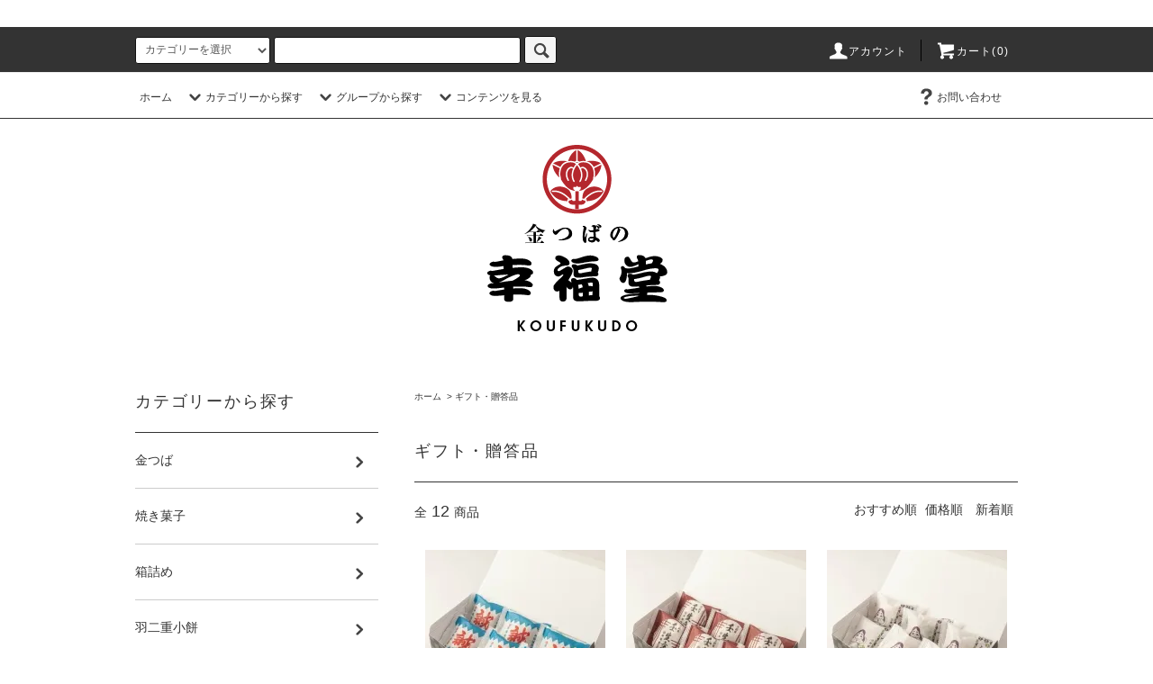

--- FILE ---
content_type: text/html; charset=EUC-JP
request_url: https://www.koufukudo.net/?mode=grp&gid=2399821&page=2
body_size: 11434
content:
<!DOCTYPE html PUBLIC "-//W3C//DTD XHTML 1.0 Transitional//EN" "http://www.w3.org/TR/xhtml1/DTD/xhtml1-transitional.dtd">
<html xmlns:og="http://ogp.me/ns#" xmlns:fb="http://www.facebook.com/2008/fbml" xmlns:mixi="http://mixi-platform.com/ns#" xmlns="http://www.w3.org/1999/xhtml" xml:lang="ja" lang="ja" dir="ltr">
<head>
<meta http-equiv="content-type" content="text/html; charset=euc-jp" />
<meta http-equiv="X-UA-Compatible" content="IE=edge,chrome=1" />
<title>ギフト・贈答品 - 京の和菓子　金つばの幸福堂</title>
<meta name="Keywords" content="ギフト・贈答品,金つば,幸福堂,きんつば.京都,壬生,和菓子,お取り寄せ,オンライン,通販" />
<meta name="Description" content="京都・壬生の老舗和菓子　金つばの幸福堂のオンラインショップ" />
<meta name="Author" content="京都・壬生　きんつばの幸福堂" />
<meta name="Copyright" content="京都・壬生　きんつばの幸福堂" />
<meta http-equiv="content-style-type" content="text/css" />
<meta http-equiv="content-script-type" content="text/javascript" />
<link rel="stylesheet" href="https://www.koufukudo.net/css/framework/colormekit.css" type="text/css" />
<link rel="stylesheet" href="https://www.koufukudo.net/css/framework/colormekit-responsive.css" type="text/css" />
<link rel="stylesheet" href="https://img10.shop-pro.jp/PA01049/078/css/8/index.css?cmsp_timestamp=20210528170113" type="text/css" />
<link rel="stylesheet" href="https://img10.shop-pro.jp/PA01049/078/css/8/product_list.css?cmsp_timestamp=20210528170113" type="text/css" />

<link rel="alternate" type="application/rss+xml" title="rss" href="https://www.koufukudo.net/?mode=rss" />
<link rel="alternate" media="handheld" type="text/html" href="https://www.koufukudo.net/?mode=grp&gid=2399821&page=2" />
<link rel="shortcut icon" href="https://img10.shop-pro.jp/PA01049/078/favicon.ico?cmsp_timestamp=20260119103159" />
<script type="text/javascript" src="//ajax.googleapis.com/ajax/libs/jquery/1.11.0/jquery.min.js" ></script>
<meta property="og:title" content="ギフト・贈答品 - 京の和菓子　金つばの幸福堂" />
<meta property="og:description" content="京都・壬生の老舗和菓子　金つばの幸福堂のオンラインショップ" />
<meta property="og:url" content="https://www.koufukudo.net?mode=grp&gid=2399821&page=2" />
<meta property="og:site_name" content="京の和菓子　金つばの幸福堂" />
<meta property="og:image" content=""/>
<meta name="format-detection" content="telephone=no">
<!-- Global site tag (gtag.js) - Google Analytics -->
<script async src="https://www.googletagmanager.com/gtag/js?id=UA-185366473-1"></script>
<script>
  window.dataLayer = window.dataLayer || [];
  function gtag(){dataLayer.push(arguments);}
  gtag('js', new Date());

  gtag('config', 'UA-185366473-1');
</script>

<script>
  var Colorme = {"page":"product_list","shop":{"account_id":"PA01049078","title":"\u4eac\u306e\u548c\u83d3\u5b50\u3000\u91d1\u3064\u3070\u306e\u5e78\u798f\u5802"},"basket":{"total_price":0,"items":[]},"customer":{"id":null}};

  (function() {
    function insertScriptTags() {
      var scriptTagDetails = [];
      var entry = document.getElementsByTagName('script')[0];

      scriptTagDetails.forEach(function(tagDetail) {
        var script = document.createElement('script');

        script.type = 'text/javascript';
        script.src = tagDetail.src;
        script.async = true;

        if( tagDetail.integrity ) {
          script.integrity = tagDetail.integrity;
          script.setAttribute('crossorigin', 'anonymous');
        }

        entry.parentNode.insertBefore(script, entry);
      })
    }

    window.addEventListener('load', insertScriptTags, false);
  })();
</script>
</head>
<body>
<meta name="colorme-acc-payload" content="?st=1&pt=10033&ut=2399821&at=PA01049078&v=20260121183334&re=&cn=07a40bbecda919dc24d8fc49abeb0b87" width="1" height="1" alt="" /><script>!function(){"use strict";Array.prototype.slice.call(document.getElementsByTagName("script")).filter((function(t){return t.src&&t.src.match(new RegExp("dist/acc-track.js$"))})).forEach((function(t){return document.body.removeChild(t)})),function t(c){var r=arguments.length>1&&void 0!==arguments[1]?arguments[1]:0;if(!(r>=c.length)){var e=document.createElement("script");e.onerror=function(){return t(c,r+1)},e.src="https://"+c[r]+"/dist/acc-track.js?rev=3",document.body.appendChild(e)}}(["acclog001.shop-pro.jp","acclog002.shop-pro.jp"])}();</script><script src="https://img.shop-pro.jp/tmpl_js/76/jquery.tile.js"></script>
<script src="https://img.shop-pro.jp/tmpl_js/76/jquery.skOuterClick.js"></script>
<script src="https://img.shop-pro.jp/tmpl_js/76/smoothscroll.js"></script>
<script src="https://img.shop-pro.jp/tmpl_js/76/utility.index.js"></script>

<div class="cart_in_modal__bg show_while_cart_in_connecting spinner" style="display: none;"></div>
<div id="wrapper">
  <div id="header">
    <div class="header_top">
      <div class="header_top_inner container">
        <form action="https://www.koufukudo.net/" method="GET" class="search_form visible-desktop">
          <input type="hidden" name="mode" value="srh" />
          <select name="cid" class="search_select">
            <option value="">カテゴリーを選択</option>
                          <option value="351804,0">金つば</option>
                          <option value="357745,0">焼き菓子</option>
                          <option value="355796,0">箱詰め</option>
                          <option value="352071,0">羽二重小餅</option>
                      </select>
          <input type="text" name="keyword" class="search_box" />
          <button class="btn_search btn btn-xs"><i class="icon-lg-b icon-search"></i></button>
        </form>
        <ul class="header_nav_headline inline visible-desktop">
          <li>
            <a href="https://www.koufukudo.net/?mode=myaccount"><i class="icon-lg-w icon-user"></i>アカウント</a>
          </li>
                    <li class="headline_viewcart">
                        <a href="https://www.koufukudo.net/cart/proxy/basket?shop_id=PA01049078&shop_domain=koufukudo.net"><i class="icon-lg-w icon-cart"></i>カート(0)</span></a>
                      </li>
        </ul>
        <div class="header_nav_phone hidden-desktop">
          <span class="nav_btn_phone"><i class="icon-lg-w icon-list"></i>メニュー</span>
          <div class="header_nav_lst_phone">
            <ul class="unstyled">
              <li>
                <a href="https://koufukudo.net/">ホーム</a>
              </li>
              <li>
                                <a href="https://www.koufukudo.net/cart/proxy/basket?shop_id=PA01049078&shop_domain=koufukudo.net">カートを見る</a>
                              </li>
              <li>
                <a href="https://www.koufukudo.net/?mode=myaccount">アカウント</a>
              </li>
                                                        <li>
                <a href="https://koufukudou.shop-pro.jp/customer/inquiries/new">お問い合わせ</a>
              </li>
            </ul>
          </div>
        </div>
      </div>
    </div>
    <div class="header_mid hidden-phone">
      <div class="header_mid_inner container">
        <div class="header_nav_global">
          <ul class="header_nav_global_left inline">
            <li><a href="https://koufukudo.net/">ホーム</a></li>
            <li class="header_nav_global_left_category">
              <a href="javascript:void(0)"><i class="icon-lg-b icon-chevron_down"></i>カテゴリーから探す</a>
              <div class="header_nav_global_box header_nav_global_box_catogory row">
                <p class="header_nav_global_box_heading col col-lg-3">CATEGORY SEARCH</p>
                <div class="header_nav_global_box_detail col col-lg-9 row">
                                                                                                                                <ul class="row header_nav_global_box_lists col col-lg-4 col-md-4 col-sm-6 col-xs-12 unstyled">
                                        <li>
                      <a href="https://www.koufukudo.net/?mode=cate&cbid=351804&csid=0">
                        金つば
                      </a>
                    </li>
                                                                                                  <li>
                      <a href="https://www.koufukudo.net/?mode=cate&cbid=357745&csid=0">
                        焼き菓子
                      </a>
                    </li>
                                                                                                  <li>
                      <a href="https://www.koufukudo.net/?mode=cate&cbid=355796&csid=0">
                        箱詰め
                      </a>
                    </li>
                                                                                                  <li>
                      <a href="https://www.koufukudo.net/?mode=cate&cbid=352071&csid=0">
                        羽二重小餅
                      </a>
                    </li>
                                                              </ul>
                                                      </div>
              </div>
            </li>
                                          <li class="header_nav_global_left_group">
                  <a href="javascript:void(0)"><i class="icon-lg-b icon-chevron_down"></i>グループから探す</a>
                  <div class="header_nav_global_box header_nav_global_box_group row">
                    <p class="header_nav_global_box_heading col col-lg-3">GROUP SEARCH</p>
                    <div class="header_nav_global_box_detail col col-lg-9 row">
                                                                                    <ul class="row header_nav_global_box_lists col col-lg-4 col-md-4 col-sm-6 col-xs-12 unstyled">
                            <li>
                <a href="https://www.koufukudo.net/?mode=grp&gid=2399821">
                  ギフト・贈答品
                </a>
              </li>
                                                                    <li>
                <a href="https://www.koufukudo.net/?mode=grp&gid=2406151">
                  期間限定商品（8月&#12316;2月）
                </a>
              </li>
                                                  </ul>
                    </div>
                  </div>
                </li>
                                                    <li class="header_nav_global_left_contents">
                <a href="javascript:void(0)"><i class="icon-lg-b icon-chevron_down"></i>コンテンツを見る</a>
                <div class="header_nav_global_box header_nav_global_box_contents row">
                  <p class="header_nav_global_box_heading col col-lg-3">CONTENTS</p>
                  <div class="header_nav_global_box_detail col col-lg-9 row">
                                          <ul class="col col-lg-12 row unstyled">                        <li>
                          <a href="https://www.koufukudo.net/?mode=f1">
                            店舗紹介・アクセス
                          </a>
                        </li>
                                                                                        <li>
                          <a href="https://www.koufukudo.net/?mode=f2">
                            幸福堂の金つばについて
                          </a>
                        </li>
                                                                                        <li>
                          <a href="https://www.koufukudo.net/?mode=f3">
                            金つばの美味しいお召し上がり方
                          </a>
                        </li>
                                                                                        <li>
                          <a href="https://www.koufukudo.net/?mode=f4">
                            壬生寺節分会名物　焼きたて金つば
                          </a>
                        </li>
                                                                                        <li>
                          <a href="https://www.koufukudo.net/?mode=f5">
                            店頭販売のみの商品
                          </a>
                        </li>
                                                                                        <li>
                          <a href="https://www.koufukudo.net/?mode=f6">
                            こだわりの素材・製法
                          </a>
                        </li>
                                                                                        <li>
                          <a href="https://www.koufukudo.net/?mode=f8">
                            新選組グッズのご紹介
                          </a>
                        </li>
                                                                                        <li>
                          <a href="https://www.koufukudo.net/?mode=f9">
                            サイトマップ
                          </a>
                        </li>
                                                                                        <li>
                          <a href="https://www.koufukudo.net/?mode=f10">
                            きんつば羊羹のご発送承ります
                          </a>
                        </li>
                      </ul>                                      </div>
                </div>
              </li>
                      </ul>
          <ul class="header_nav_global_right inline">
                                    <li class="visible-desktop"><a href="https://koufukudou.shop-pro.jp/customer/inquiries/new"><i class="icon-lg-b icon-help"></i>お問い合わせ</a></li>
            <li>



                                            							<!--
                <ul class="header_nav_global_social inline">
                  <li><a href=""><i class="icon-lg-b icon-c_twitter"></i></a></li>
                  <li><a href=""><i class="icon-lg-b icon-c_facebook"></i></a></li>
                  <li><a href=""><i class="icon-lg-b icon-c_google"></i></a></li>
                  <li><a href=""><i class="icon-lg-b icon-c_pinterest"></i></a></li>
                </ul>
-->
            


            </li>
          </ul>
        </div>
      </div>
    </div>

  </div>




    <div class="header_btm container clearfix">
              <h1 class="header_logo"><a href="https://koufukudo.net/"><img src="https://img10.shop-pro.jp/PA01049/078/PA01049078.png?cmsp_timestamp=20260119103159" alt="京の和菓子　金つばの幸福堂" /></a></h1>
      


                          
      


                          			<!--
          <ul class="header_nav_global_social inline visible-phone">
            <li><a href=""><i class="icon-lg-b icon-c_twitter"></i></a></li>
            <li><a href=""><i class="icon-lg-b icon-c_facebook"></i></a></li>
            <li><a href=""><i class="icon-lg-b icon-c_google"></i></a></li>
            <li><a href=""><i class="icon-lg-b icon-c_pinterest"></i></a></li>
          </ul>
-->
      


              <form action="https://www.koufukudo.net/" method="GET" class="search_form visible-phone">
          <input type="hidden" name="mode" value="srh" />
          <select name="cid" class="search_select">
            <option value="">カテゴリーを選択</option>
                          <option value="351804,0">金つば</option>
                          <option value="357745,0">焼き菓子</option>
                          <option value="355796,0">箱詰め</option>
                          <option value="352071,0">羽二重小餅</option>
                      </select>
          <input type="text" name="keyword" class="search_box" />
          <button class="btn_search btn btn-xs"><i class="icon-lg-b icon-search"></i></button>
        </form>
          </div>



  <div class="main row">
    <div id="contents" class="contents  col col-md-9 col-sm-12">
      <script src="https://img.shop-pro.jp/tmpl_js/76/utility.product_list.js"></script>

<div>
  
    

  
    

  
    

  
  <ul class="pankuzu_lists inline container">
    <li class="pankuzu_list"><a href="https://koufukudo.net/">ホーム</a></li>
                  <li class="pankuzu_list">&nbsp;&gt;&nbsp;<a href="https://www.koufukudo.net/?mode=grp&gid=2399821">ギフト・贈答品</a></li>
            </ul>
  

  
    

  
    

  <h2 class="heading productlist_heading">
          ギフト・贈答品
      </h2>

      
    <div class="clearfix">
      <p class="productlist_number hidden-phone">全<span>12</span>商品</p>
      <p class="productlist_sort">
        おすすめ順
                          <a href="?mode=grp&gid=2399821&sort=p">価格順</a>                  <a href="?mode=grp&gid=2399821&sort=n">新着順</a>      </p>
    </div>
    
    
    <div class="pagerlist_sp pagerlist_sp_top col-md-12 col-lg-12 col visible-phone">
      <ul class="unstyled">
        <li>
                      <a href="?mode=grp&gid=2399821&page=1" class="btn btn-03">&lt; Prev</a>
                  </li>
        <li>
                      <span class="btn btn-03 disabled">Next &gt;</span>
                  </li>
      </ul>
      <div class="pagerlist_pos">
        全<span>12</span>商品&nbsp;<span>10</span>-<span>12</span>表示
      </div>
    </div>
    
    
    <ul class="row unstyled productlist_lists">
              <li class="col col-sm-4 col-lg-4 productlist_list">
          <a href="?pid=7994739">
                          <img src="https://img10.shop-pro.jp/PA01049/078/product/7994739_th.jpg?cmsp_timestamp=20200608173703" alt="箱詰め　誠まんじゅう" class="show item_img" />
                      </a>
          <a href="?pid=7994739">
            <span class="item_name show">箱詰め　誠まんじゅう</span>
          </a>
                                                <span class="item_price show">1,111円(税込1,200円)</span>
                              </li>
              <li class="col col-sm-4 col-lg-4 productlist_list">
          <a href="?pid=7994807">
                          <img src="https://img10.shop-pro.jp/PA01049/078/product/7994807_th.jpg?cmsp_timestamp=20200608173741" alt="箱詰め　壬生京" class="show item_img" />
                      </a>
          <a href="?pid=7994807">
            <span class="item_name show">箱詰め　壬生京</span>
          </a>
                                                <span class="item_price show">1,111円(税込1,200円)</span>
                              </li>
              <li class="col col-sm-4 col-lg-4 productlist_list">
          <a href="?pid=151748762">
                          <img src="https://img10.shop-pro.jp/PA01049/078/product/151748762_th.jpg?cmsp_timestamp=20200615160321" alt="箱詰め　ふく饅" class="show item_img" />
                      </a>
          <a href="?pid=151748762">
            <span class="item_name show">箱詰め　ふく饅</span>
          </a>
                                                <span class="item_price show">1,111円(税込1,200円)</span>
                              </li>
          </ul>
    
    
    <div class="pagerlist col-md-12 col-lg-12 col hidden-phone">
      <ul class="unstyled text-center">
        <li><a href="?mode=grp&gid=2399821&page=1">&lt;</a></li>
                  <li>
                                      <a href="?mode=grp&gid=2399821&page=1">1</a>
                                  </li>
                  <li>
                                      <span>2</span>
                                  </li>
                <li><span>&gt;</span></li>
      </ul>
    </div>
    <div class="pagerlist_sp pagerlist_sp_btm col-md-12 col-lg-12 col visible-phone">
      <div class="pagerlist_pos">
        全<span>12</span>商品&nbsp;<span>10</span>-<span>12</span>表示
      </div>
      <ul class="unstyled">
        <li>
                      <a href="?mode=grp&gid=2399821&page=1" class="btn btn-03">&lt; Prev</a>
                  </li>
        <li>
                      <span class="btn btn-03 disabled">Next &gt;</span>
                  </li>
      </ul>
    </div>

    
  
  
    

  
    

  
    

</div>    </div>
    <div id="side" class="side col col-md-3 col-sm-12 hidden-phone">
      


                          <!--
          <ul class="side_banner side_banner_lists unstyled">
            <li class="side_banner_list"><a href=""><img src="https://img.shop-pro.jp/tmpl_img/76/side_banner_short.png" alt="上段バナーの説明文" /></a></li>
            <li class="side_banner_list"><a href=""><img src="https://img.shop-pro.jp/tmpl_img/76/side_banner_short.png" alt="中段バナーの説明文" /></a></li>
            <li class="side_banner_list"><a href=""><img src="https://img.shop-pro.jp/tmpl_img/76/side_banner_short.png" alt="下段バナーの説明文" /></a></li>
          </ul>
-->
      


      
                        <div class="side_category">
            <h3 class="heading side_category_heading">カテゴリーから探す</h3>
            <ul class="lists side_category_lists unstyled">
                              <li class="list side_category_list">
                  <a href="https://www.koufukudo.net/?mode=cate&cbid=351804&csid=0" class="list_link show">
                    <span class="list_icon_arrow icon-lg-b icon-chevron_right"></span>
                    <span class="list_link_name">金つば</span>
                  </a>
                                  </li>
                              <li class="list side_category_list">
                  <a href="https://www.koufukudo.net/?mode=cate&cbid=357745&csid=0" class="list_link show">
                    <span class="list_icon_arrow icon-lg-b icon-chevron_right"></span>
                    <span class="list_link_name">焼き菓子</span>
                  </a>
                                  </li>
                              <li class="list side_category_list">
                  <a href="https://www.koufukudo.net/?mode=cate&cbid=355796&csid=0" class="list_link show">
                    <span class="list_icon_arrow icon-lg-b icon-chevron_right"></span>
                    <span class="list_link_name">箱詰め</span>
                  </a>
                                  </li>
                              <li class="list side_category_list">
                  <a href="https://www.koufukudo.net/?mode=cate&cbid=352071&csid=0" class="list_link show">
                    <span class="list_icon_arrow icon-lg-b icon-chevron_right"></span>
                    <span class="list_link_name">羽二重小餅</span>
                  </a>
                                  </li>
                          </ul>
          </div>
                                                              
      
                        <div class="side_group">
            <h3 class="side_group_heading heading">グループから探す</h3>
            <ul class="side_group_lists lists unstyled">
                      <li class="side_group_list list">
                <a href="https://www.koufukudo.net/?mode=grp&gid=2399821" class="list_link show">
                  <span class="list_icon_arrow icon-lg-b icon-chevron_right"></span>
                  <span class="list_link_name">ギフト・贈答品</span>
                </a>
              </li>
                                    <li class="side_group_list list">
                <a href="https://www.koufukudo.net/?mode=grp&gid=2406151" class="list_link show">
                  <span class="list_icon_arrow icon-lg-b icon-chevron_right"></span>
                  <span class="list_link_name">期間限定商品（8月&#12316;2月）</span>
                </a>
              </li>
                    </ul>
          </div>
                    
      
                                    <div class="side_freepage">
              <h3 class="side_freepage_heading heading">コンテンツを見る</h3>
              <ul class="side_freepage_lists lists unstyled ">
                          <li class="side_freepage_list list">
                  <a href="https://www.koufukudo.net/?mode=f1" class="list_link show">
                    店舗紹介・アクセス
                  </a>
                </li>
                                            <li class="side_freepage_list list">
                  <a href="https://www.koufukudo.net/?mode=f2" class="list_link show">
                    幸福堂の金つばについて
                  </a>
                </li>
                                            <li class="side_freepage_list list">
                  <a href="https://www.koufukudo.net/?mode=f3" class="list_link show">
                    金つばの美味しいお召し上がり方
                  </a>
                </li>
                                            <li class="side_freepage_list list">
                  <a href="https://www.koufukudo.net/?mode=f4" class="list_link show">
                    壬生寺節分会名物　焼きたて金つば
                  </a>
                </li>
                                            <li class="side_freepage_list list">
                  <a href="https://www.koufukudo.net/?mode=f5" class="list_link show">
                    店頭販売のみの商品
                  </a>
                </li>
                                            <li class="side_freepage_list list">
                  <a href="https://www.koufukudo.net/?mode=f6" class="list_link show">
                    こだわりの素材・製法
                  </a>
                </li>
                                            <li class="side_freepage_list list">
                  <a href="https://www.koufukudo.net/?mode=f8" class="list_link show">
                    新選組グッズのご紹介
                  </a>
                </li>
                                            <li class="side_freepage_list list">
                  <a href="https://www.koufukudo.net/?mode=f9" class="list_link show">
                    サイトマップ
                  </a>
                </li>
                                            <li class="side_freepage_list list">
                  <a href="https://www.koufukudo.net/?mode=f10" class="list_link show">
                    きんつば羊羹のご発送承ります
                  </a>
                </li>
                        </ul>
            </div>
                              
      
			<!--
                  <div class="side_mobile_shop">
            <h3 class="side_mobile_shop_heading heading">モバイルショップ</h3>
            <div class="side_mobile_shop_img">
              <img src="https://img10.shop-pro.jp/PA01049/078/qrcode.jpg?cmsp_timestamp=20260119103159" />
            </div>
          </div>
        -->
      


                          			<!--
          <div class="side_banner_long">
            <a href=""><img src="https://img.shop-pro.jp/tmpl_img/76/side_banner_long.png" alt="ロングバナーの説明文" /></a>
          </div>
-->
      


          </div>
    <div id="side" class="side col col-lg-3 col-sm-12 visible-phone">
      
                        <div class="side_category">
            <h3 class="heading side_category_heading">カテゴリーから探す</h3>
            <ul class="lists side_category_lists unstyled">
                              <li class="list side_category_list">
                  <a href="https://www.koufukudo.net/?mode=cate&cbid=351804&csid=0" class="list_link show">
                    <span class="list_icon_arrow icon-lg-b icon-chevron_right"></span>
                    <span class="list_link_name">金つば</span>
                  </a>
                                  </li>
                              <li class="list side_category_list">
                  <a href="https://www.koufukudo.net/?mode=cate&cbid=357745&csid=0" class="list_link show">
                    <span class="list_icon_arrow icon-lg-b icon-chevron_right"></span>
                    <span class="list_link_name">焼き菓子</span>
                  </a>
                                  </li>
                              <li class="list side_category_list">
                  <a href="https://www.koufukudo.net/?mode=cate&cbid=355796&csid=0" class="list_link show">
                    <span class="list_icon_arrow icon-lg-b icon-chevron_right"></span>
                    <span class="list_link_name">箱詰め</span>
                  </a>
                                  </li>
                              <li class="list side_category_list">
                  <a href="https://www.koufukudo.net/?mode=cate&cbid=352071&csid=0" class="list_link show">
                    <span class="list_icon_arrow icon-lg-b icon-chevron_right"></span>
                    <span class="list_link_name">羽二重小餅</span>
                  </a>
                                  </li>
                          </ul>
          </div>
                                                              
      
                        <div class="side_group">
            <h3 class="side_group_heading heading">グループから探す</h3>
            <ul class="side_group_lists lists unstyled">
                      <li class="side_group_list list">
                <a href="https://www.koufukudo.net/?mode=grp&gid=2399821" class="list_link show">
                  <span class="list_icon_arrow icon-lg-b icon-chevron_right"></span>
                  <span class="list_link_name">ギフト・贈答品</span>
                </a>
              </li>
                                    <li class="side_group_list list">
                <a href="https://www.koufukudo.net/?mode=grp&gid=2406151" class="list_link show">
                  <span class="list_icon_arrow icon-lg-b icon-chevron_right"></span>
                  <span class="list_link_name">期間限定商品（8月&#12316;2月）</span>
                </a>
              </li>
                    </ul>
          </div>
                    
      
                                    <div class="side_freepage">
              <h3 class="side_freepage_heading heading">コンテンツを見る</h3>
              <ul class="side_freepage_lists lists unstyled ">
                          <li class="side_freepage_list list">
                  <a href="https://www.koufukudo.net/?mode=f1" class="list_link show">
                    店舗紹介・アクセス
                  </a>
                </li>
                                            <li class="side_freepage_list list">
                  <a href="https://www.koufukudo.net/?mode=f2" class="list_link show">
                    幸福堂の金つばについて
                  </a>
                </li>
                                            <li class="side_freepage_list list">
                  <a href="https://www.koufukudo.net/?mode=f3" class="list_link show">
                    金つばの美味しいお召し上がり方
                  </a>
                </li>
                                            <li class="side_freepage_list list">
                  <a href="https://www.koufukudo.net/?mode=f4" class="list_link show">
                    壬生寺節分会名物　焼きたて金つば
                  </a>
                </li>
                                            <li class="side_freepage_list list">
                  <a href="https://www.koufukudo.net/?mode=f5" class="list_link show">
                    店頭販売のみの商品
                  </a>
                </li>
                                            <li class="side_freepage_list list">
                  <a href="https://www.koufukudo.net/?mode=f6" class="list_link show">
                    こだわりの素材・製法
                  </a>
                </li>
                                            <li class="side_freepage_list list">
                  <a href="https://www.koufukudo.net/?mode=f8" class="list_link show">
                    新選組グッズのご紹介
                  </a>
                </li>
                                            <li class="side_freepage_list list">
                  <a href="https://www.koufukudo.net/?mode=f9" class="list_link show">
                    サイトマップ
                  </a>
                </li>
                                            <li class="side_freepage_list list">
                  <a href="https://www.koufukudo.net/?mode=f10" class="list_link show">
                    きんつば羊羹のご発送承ります
                  </a>
                </li>
                        </ul>
            </div>
                              
    </div>
  </div>
  <div id="footer" class="footer">
          
              <div class="footer_inner footer_seller">
          <h2 class="heading footer_heading footer_seller_heading">ランキング</h2>
          <div class="visible-phone">
            <ul class="footer_lists footer_seller_lists row unstyled">
                              <li class="col col-sm-4 footer_list footer_seller_list ">
                  <span class="rank_box rank_sp_box">
                    <span class="rank_number rank_sp_number"></span>
                  </span>
                  <a href="?pid=8282078">
                                          <img src="https://img10.shop-pro.jp/PA01049/078/product/8282078_th.jpg?cmsp_timestamp=20200608173844" alt="金つば　アラカルト<img class='new_mark_img2' src='https://img.shop-pro.jp/img/new/icons27.gif' style='border:none;display:inline;margin:0px;padding:0px;width:auto;' />" class="footer_list_img footer_seller_list_img show item_img" />
                                      </a>
                  <a href="?pid=8282078">
                    <span class="item_name show">金つば　アラカルト<img class='new_mark_img2' src='https://img.shop-pro.jp/img/new/icons27.gif' style='border:none;display:inline;margin:0px;padding:0px;width:auto;' /></span>
                  </a>
                                                                                <span class="item_price show">1,111円(税込1,200円)</span>
                                                      </li>
                              <li class="col col-sm-4 footer_list footer_seller_list ">
                  <span class="rank_box rank_sp_box">
                    <span class="rank_number rank_sp_number"></span>
                  </span>
                  <a href="?pid=7929846">
                                          <img src="https://img10.shop-pro.jp/PA01049/078/product/7929846_th.jpg?cmsp_timestamp=20200603174355" alt="幸福堂　金つば<img class='new_mark_img2' src='https://img.shop-pro.jp/img/new/icons27.gif' style='border:none;display:inline;margin:0px;padding:0px;width:auto;' />" class="footer_list_img footer_seller_list_img show item_img" />
                                      </a>
                  <a href="?pid=7929846">
                    <span class="item_name show">幸福堂　金つば<img class='new_mark_img2' src='https://img.shop-pro.jp/img/new/icons27.gif' style='border:none;display:inline;margin:0px;padding:0px;width:auto;' /></span>
                  </a>
                                                                                <span class="item_price show">185円(税込200円)</span>
                                                      </li>
                              <li class="col col-sm-4 footer_list footer_seller_list ">
                  <span class="rank_box rank_sp_box">
                    <span class="rank_number rank_sp_number"></span>
                  </span>
                  <a href="?pid=7932117">
                                          <img src="https://img10.shop-pro.jp/PA01049/078/product/7932117_th.jpg?cmsp_timestamp=20200608173608" alt="箱詰め　芋きん" class="footer_list_img footer_seller_list_img show item_img" />
                                      </a>
                  <a href="?pid=7932117">
                    <span class="item_name show">箱詰め　芋きん</span>
                  </a>
                                                                                <span class="item_price show">1,111円(税込1,200円)</span>
                                                      </li>
                              <li class="col col-sm-4 footer_list footer_seller_list hidden-phone">
                  <span class="rank_box rank_sp_box">
                    <span class="rank_number rank_sp_number"></span>
                  </span>
                  <a href="?pid=8409337">
                                          <img src="https://img10.shop-pro.jp/PA01049/078/product/8409337_th.jpg?cmsp_timestamp=20200608161939" alt="焼き菓子　アラカルト" class="footer_list_img footer_seller_list_img show item_img" />
                                      </a>
                  <a href="?pid=8409337">
                    <span class="item_name show">焼き菓子　アラカルト</span>
                  </a>
                                                                                <span class="item_price show">1,111円(税込1,200円)</span>
                                                      </li>
                              <li class="col col-sm-4 footer_list footer_seller_list hidden-phone">
                  <span class="rank_box rank_sp_box">
                    <span class="rank_number rank_sp_number"></span>
                  </span>
                  <a href="?pid=7930157">
                                          <img src="https://img10.shop-pro.jp/PA01049/078/product/7930157_th.jpg?cmsp_timestamp=20200608173451" alt="箱詰め　金つば" class="footer_list_img footer_seller_list_img show item_img" />
                                      </a>
                  <a href="?pid=7930157">
                    <span class="item_name show">箱詰め　金つば</span>
                  </a>
                                                                                <span class="item_price show">1,111円(税込1,200円)</span>
                                                      </li>
                              <li class="col col-sm-4 footer_list footer_seller_list hidden-phone">
                  <span class="rank_box rank_sp_box">
                    <span class="rank_number rank_sp_number"></span>
                  </span>
                  <a href="?pid=7994739">
                                          <img src="https://img10.shop-pro.jp/PA01049/078/product/7994739_th.jpg?cmsp_timestamp=20200608173703" alt="箱詰め　誠まんじゅう" class="footer_list_img footer_seller_list_img show item_img" />
                                      </a>
                  <a href="?pid=7994739">
                    <span class="item_name show">箱詰め　誠まんじゅう</span>
                  </a>
                                                                                <span class="item_price show">1,111円(税込1,200円)</span>
                                                      </li>
                              <li class="col col-sm-4 footer_list footer_seller_list hidden-phone">
                  <span class="rank_box rank_sp_box">
                    <span class="rank_number rank_sp_number"></span>
                  </span>
                  <a href="?pid=7934077">
                                          <img src="https://img10.shop-pro.jp/PA01049/078/product/7934077_th.jpg?cmsp_timestamp=20200608152748" alt="幸福堂　羽二重小餅<img class='new_mark_img2' src='https://img.shop-pro.jp/img/new/icons32.gif' style='border:none;display:inline;margin:0px;padding:0px;width:auto;' />" class="footer_list_img footer_seller_list_img show item_img" />
                                      </a>
                  <a href="?pid=7934077">
                    <span class="item_name show">幸福堂　羽二重小餅<img class='new_mark_img2' src='https://img.shop-pro.jp/img/new/icons32.gif' style='border:none;display:inline;margin:0px;padding:0px;width:auto;' /></span>
                  </a>
                                                                                <span class="item_price show">1,157円(税込1,250円)</span>
                                                      </li>
                              <li class="col col-sm-4 footer_list footer_seller_list hidden-phone">
                  <span class="rank_box rank_sp_box">
                    <span class="rank_number rank_sp_number"></span>
                  </span>
                  <a href="?pid=7931398">
                                          <img src="https://img10.shop-pro.jp/PA01049/078/product/7931398_th.jpg?cmsp_timestamp=20200603174515" alt="幸福堂　銀つば<img class='new_mark_img2' src='https://img.shop-pro.jp/img/new/icons25.gif' style='border:none;display:inline;margin:0px;padding:0px;width:auto;' />" class="footer_list_img footer_seller_list_img show item_img" />
                                      </a>
                  <a href="?pid=7931398">
                    <span class="item_name show">幸福堂　銀つば<img class='new_mark_img2' src='https://img.shop-pro.jp/img/new/icons25.gif' style='border:none;display:inline;margin:0px;padding:0px;width:auto;' /></span>
                  </a>
                                                                                <span class="item_price show">185円(税込200円)</span>
                                                      </li>
                              <li class="col col-sm-4 footer_list footer_seller_list hidden-phone">
                  <span class="rank_box rank_sp_box">
                    <span class="rank_number rank_sp_number"></span>
                  </span>
                  <a href="?pid=7932093">
                                          <img src="https://img10.shop-pro.jp/PA01049/078/product/7932093_th.jpg?cmsp_timestamp=20200603174440" alt="幸福堂　芋きん" class="footer_list_img footer_seller_list_img show item_img" />
                                      </a>
                  <a href="?pid=7932093">
                    <span class="item_name show">幸福堂　芋きん</span>
                  </a>
                                                                                <span class="item_price show">185円(税込200円)</span>
                                                      </li>
                              <li class="col col-sm-4 footer_list footer_seller_list hidden-phone">
                  <span class="rank_box rank_sp_box">
                    <span class="rank_number rank_sp_number"></span>
                  </span>
                  <a href="?pid=7799330">
                                          <img src="https://img10.shop-pro.jp/PA01049/078/product/7799330_th.jpg?cmsp_timestamp=20200603174251" alt="幸福堂　抹茶金つば<img class='new_mark_img2' src='https://img.shop-pro.jp/img/new/icons26.gif' style='border:none;display:inline;margin:0px;padding:0px;width:auto;' />" class="footer_list_img footer_seller_list_img show item_img" />
                                      </a>
                  <a href="?pid=7799330">
                    <span class="item_name show">幸福堂　抹茶金つば<img class='new_mark_img2' src='https://img.shop-pro.jp/img/new/icons26.gif' style='border:none;display:inline;margin:0px;padding:0px;width:auto;' /></span>
                  </a>
                                                                                <span class="item_price show">185円(税込200円)</span>
                                                      </li>
                              <li class="col col-sm-4 footer_list footer_seller_list hidden-phone">
                  <span class="rank_box rank_sp_box">
                    <span class="rank_number rank_sp_number"></span>
                  </span>
                  <a href="?pid=7994807">
                                          <img src="https://img10.shop-pro.jp/PA01049/078/product/7994807_th.jpg?cmsp_timestamp=20200608173741" alt="箱詰め　壬生京" class="footer_list_img footer_seller_list_img show item_img" />
                                      </a>
                  <a href="?pid=7994807">
                    <span class="item_name show">箱詰め　壬生京</span>
                  </a>
                                                                                <span class="item_price show">1,111円(税込1,200円)</span>
                                                      </li>
                          </ul>
                          <div class="more-prd btn btn-block btn-more hidden-tablet hidden-desktop">
                <span>もっと見る</span>
              </div>
                      </div>
          <div class="hidden-phone">
            <ul class="footer_seller_lists footer_lists row unstyled">
                              <li class="col col-sm-4 footer_list footer_seller_list">
                  <span class="rank_box rank_pc_box">
                    <span class="rank_number rank_pc_number"></span>
                  </span>
                  <a href="?pid=8282078">
                                          <img src="https://img10.shop-pro.jp/PA01049/078/product/8282078_th.jpg?cmsp_timestamp=20200608173844" alt="金つば　アラカルト<img class='new_mark_img2' src='https://img.shop-pro.jp/img/new/icons27.gif' style='border:none;display:inline;margin:0px;padding:0px;width:auto;' />" class="footer_list_img footer_seller_list_img show item_img" />
                                      </a>
                  <a href="?pid=8282078">
                    <span class="item_name show">金つば　アラカルト<img class='new_mark_img2' src='https://img.shop-pro.jp/img/new/icons27.gif' style='border:none;display:inline;margin:0px;padding:0px;width:auto;' /></span>
                  </a>
                                                                                <span class="item_price show">1,111円(税込1,200円)</span>
                                                      </li>
                              <li class="col col-sm-4 footer_list footer_seller_list">
                  <span class="rank_box rank_pc_box">
                    <span class="rank_number rank_pc_number"></span>
                  </span>
                  <a href="?pid=7929846">
                                          <img src="https://img10.shop-pro.jp/PA01049/078/product/7929846_th.jpg?cmsp_timestamp=20200603174355" alt="幸福堂　金つば<img class='new_mark_img2' src='https://img.shop-pro.jp/img/new/icons27.gif' style='border:none;display:inline;margin:0px;padding:0px;width:auto;' />" class="footer_list_img footer_seller_list_img show item_img" />
                                      </a>
                  <a href="?pid=7929846">
                    <span class="item_name show">幸福堂　金つば<img class='new_mark_img2' src='https://img.shop-pro.jp/img/new/icons27.gif' style='border:none;display:inline;margin:0px;padding:0px;width:auto;' /></span>
                  </a>
                                                                                <span class="item_price show">185円(税込200円)</span>
                                                      </li>
                              <li class="col col-sm-4 footer_list footer_seller_list">
                  <span class="rank_box rank_pc_box">
                    <span class="rank_number rank_pc_number"></span>
                  </span>
                  <a href="?pid=7932117">
                                          <img src="https://img10.shop-pro.jp/PA01049/078/product/7932117_th.jpg?cmsp_timestamp=20200608173608" alt="箱詰め　芋きん" class="footer_list_img footer_seller_list_img show item_img" />
                                      </a>
                  <a href="?pid=7932117">
                    <span class="item_name show">箱詰め　芋きん</span>
                  </a>
                                                                                <span class="item_price show">1,111円(税込1,200円)</span>
                                                      </li>
                              <li class="col col-sm-4 footer_list footer_seller_list">
                  <span class="rank_box rank_pc_box">
                    <span class="rank_number rank_pc_number"></span>
                  </span>
                  <a href="?pid=8409337">
                                          <img src="https://img10.shop-pro.jp/PA01049/078/product/8409337_th.jpg?cmsp_timestamp=20200608161939" alt="焼き菓子　アラカルト" class="footer_list_img footer_seller_list_img show item_img" />
                                      </a>
                  <a href="?pid=8409337">
                    <span class="item_name show">焼き菓子　アラカルト</span>
                  </a>
                                                                                <span class="item_price show">1,111円(税込1,200円)</span>
                                                      </li>
                              <li class="col col-sm-4 footer_list footer_seller_list">
                  <span class="rank_box rank_pc_box">
                    <span class="rank_number rank_pc_number"></span>
                  </span>
                  <a href="?pid=7930157">
                                          <img src="https://img10.shop-pro.jp/PA01049/078/product/7930157_th.jpg?cmsp_timestamp=20200608173451" alt="箱詰め　金つば" class="footer_list_img footer_seller_list_img show item_img" />
                                      </a>
                  <a href="?pid=7930157">
                    <span class="item_name show">箱詰め　金つば</span>
                  </a>
                                                                                <span class="item_price show">1,111円(税込1,200円)</span>
                                                      </li>
                              <li class="col col-sm-4 footer_list footer_seller_list">
                  <span class="rank_box rank_pc_box">
                    <span class="rank_number rank_pc_number"></span>
                  </span>
                  <a href="?pid=7994739">
                                          <img src="https://img10.shop-pro.jp/PA01049/078/product/7994739_th.jpg?cmsp_timestamp=20200608173703" alt="箱詰め　誠まんじゅう" class="footer_list_img footer_seller_list_img show item_img" />
                                      </a>
                  <a href="?pid=7994739">
                    <span class="item_name show">箱詰め　誠まんじゅう</span>
                  </a>
                                                                                <span class="item_price show">1,111円(税込1,200円)</span>
                                                      </li>
                              <li class="col col-sm-4 footer_list footer_seller_list">
                  <span class="rank_box rank_pc_box">
                    <span class="rank_number rank_pc_number"></span>
                  </span>
                  <a href="?pid=7934077">
                                          <img src="https://img10.shop-pro.jp/PA01049/078/product/7934077_th.jpg?cmsp_timestamp=20200608152748" alt="幸福堂　羽二重小餅<img class='new_mark_img2' src='https://img.shop-pro.jp/img/new/icons32.gif' style='border:none;display:inline;margin:0px;padding:0px;width:auto;' />" class="footer_list_img footer_seller_list_img show item_img" />
                                      </a>
                  <a href="?pid=7934077">
                    <span class="item_name show">幸福堂　羽二重小餅<img class='new_mark_img2' src='https://img.shop-pro.jp/img/new/icons32.gif' style='border:none;display:inline;margin:0px;padding:0px;width:auto;' /></span>
                  </a>
                                                                                <span class="item_price show">1,157円(税込1,250円)</span>
                                                      </li>
                              <li class="col col-sm-4 footer_list footer_seller_list">
                  <span class="rank_box rank_pc_box">
                    <span class="rank_number rank_pc_number"></span>
                  </span>
                  <a href="?pid=7931398">
                                          <img src="https://img10.shop-pro.jp/PA01049/078/product/7931398_th.jpg?cmsp_timestamp=20200603174515" alt="幸福堂　銀つば<img class='new_mark_img2' src='https://img.shop-pro.jp/img/new/icons25.gif' style='border:none;display:inline;margin:0px;padding:0px;width:auto;' />" class="footer_list_img footer_seller_list_img show item_img" />
                                      </a>
                  <a href="?pid=7931398">
                    <span class="item_name show">幸福堂　銀つば<img class='new_mark_img2' src='https://img.shop-pro.jp/img/new/icons25.gif' style='border:none;display:inline;margin:0px;padding:0px;width:auto;' /></span>
                  </a>
                                                                                <span class="item_price show">185円(税込200円)</span>
                                                      </li>
                              <li class="col col-sm-4 footer_list footer_seller_list">
                  <span class="rank_box rank_pc_box">
                    <span class="rank_number rank_pc_number"></span>
                  </span>
                  <a href="?pid=7932093">
                                          <img src="https://img10.shop-pro.jp/PA01049/078/product/7932093_th.jpg?cmsp_timestamp=20200603174440" alt="幸福堂　芋きん" class="footer_list_img footer_seller_list_img show item_img" />
                                      </a>
                  <a href="?pid=7932093">
                    <span class="item_name show">幸福堂　芋きん</span>
                  </a>
                                                                                <span class="item_price show">185円(税込200円)</span>
                                                      </li>
                              <li class="col col-sm-4 footer_list footer_seller_list">
                  <span class="rank_box rank_pc_box">
                    <span class="rank_number rank_pc_number"></span>
                  </span>
                  <a href="?pid=7799330">
                                          <img src="https://img10.shop-pro.jp/PA01049/078/product/7799330_th.jpg?cmsp_timestamp=20200603174251" alt="幸福堂　抹茶金つば<img class='new_mark_img2' src='https://img.shop-pro.jp/img/new/icons26.gif' style='border:none;display:inline;margin:0px;padding:0px;width:auto;' />" class="footer_list_img footer_seller_list_img show item_img" />
                                      </a>
                  <a href="?pid=7799330">
                    <span class="item_name show">幸福堂　抹茶金つば<img class='new_mark_img2' src='https://img.shop-pro.jp/img/new/icons26.gif' style='border:none;display:inline;margin:0px;padding:0px;width:auto;' /></span>
                  </a>
                                                                                <span class="item_price show">185円(税込200円)</span>
                                                      </li>
                          </ul>
          </div>
        </div>
            
      
              <div class="footer_inner footer_recommend">
          <h2 class="heading footer_heading footer_recommend_heading">おすすめ商品</h2>
          <div class="visible-phone">
            <ul class="footer_lists footer_recommend_lists row unstyled">
                              <li class="col col-sm-4 footer_list footer_recommend_list ">
                  <a href="?pid=7930157">
                                          <img src="https://img10.shop-pro.jp/PA01049/078/product/7930157_th.jpg?cmsp_timestamp=20200608173451" alt="箱詰め　金つば" class="footer_list_img footer_recommend_list_img show item_img" />
                                      </a>
                  <a href="?pid=7930157">
                    <span class="item_name show">箱詰め　金つば</span>
                  </a>
                                                                                <span class="item_price show">1,111円(税込1,200円)</span>
                                                      </li>
                              <li class="col col-sm-4 footer_list footer_recommend_list ">
                  <a href="?pid=8282078">
                                          <img src="https://img10.shop-pro.jp/PA01049/078/product/8282078_th.jpg?cmsp_timestamp=20200608173844" alt="金つば　アラカルト<img class='new_mark_img2' src='https://img.shop-pro.jp/img/new/icons27.gif' style='border:none;display:inline;margin:0px;padding:0px;width:auto;' />" class="footer_list_img footer_recommend_list_img show item_img" />
                                      </a>
                  <a href="?pid=8282078">
                    <span class="item_name show">金つば　アラカルト<img class='new_mark_img2' src='https://img.shop-pro.jp/img/new/icons27.gif' style='border:none;display:inline;margin:0px;padding:0px;width:auto;' /></span>
                  </a>
                                                                                <span class="item_price show">1,111円(税込1,200円)</span>
                                                      </li>
                              <li class="col col-sm-4 footer_list footer_recommend_list ">
                  <a href="?pid=8409337">
                                          <img src="https://img10.shop-pro.jp/PA01049/078/product/8409337_th.jpg?cmsp_timestamp=20200608161939" alt="焼き菓子　アラカルト" class="footer_list_img footer_recommend_list_img show item_img" />
                                      </a>
                  <a href="?pid=8409337">
                    <span class="item_name show">焼き菓子　アラカルト</span>
                  </a>
                                                                                <span class="item_price show">1,111円(税込1,200円)</span>
                                                      </li>
                              <li class="col col-sm-4 footer_list footer_recommend_list hidden-phone">
                  <a href="?pid=151279966">
                                          <img src="https://img10.shop-pro.jp/PA01049/078/product/151279966_th.jpg?cmsp_timestamp=20200608173941" alt="金つば・焼き菓子　アラカルト" class="footer_list_img footer_recommend_list_img show item_img" />
                                      </a>
                  <a href="?pid=151279966">
                    <span class="item_name show">金つば・焼き菓子　アラカルト</span>
                  </a>
                                                                                <span class="item_price show">1,111円(税込1,200円)</span>
                                                      </li>
                              <li class="col col-sm-4 footer_list footer_recommend_list hidden-phone">
                  <a href="?pid=151492071">
                                          <img src="https://img10.shop-pro.jp/PA01049/078/product/151492071_th.jpg?cmsp_timestamp=20200603174954" alt="幸福堂　栗きん【期間限定商品】" class="footer_list_img footer_recommend_list_img show item_img" />
                                      </a>
                  <a href="?pid=151492071">
                    <span class="item_name show">幸福堂　栗きん【期間限定商品】</span>
                  </a>
                                      <span class="item_soldout show">SOLD OUT</span>
                                  </li>
                              <li class="col col-sm-4 footer_list footer_recommend_list hidden-phone">
                  <a href="?pid=151607463">
                                          <img src="https://img10.shop-pro.jp/PA01049/078/product/151607463_th.jpg?cmsp_timestamp=20200608161551" alt="金つば　アラカルト【期間限定商品 栗きん入】" class="footer_list_img footer_recommend_list_img show item_img" />
                                      </a>
                  <a href="?pid=151607463">
                    <span class="item_name show">金つば　アラカルト【期間限定商品 栗きん入】</span>
                  </a>
                                      <span class="item_soldout show">SOLD OUT</span>
                                  </li>
                              <li class="col col-sm-4 footer_list footer_recommend_list hidden-phone">
                  <a href="?pid=7929846">
                                          <img src="https://img10.shop-pro.jp/PA01049/078/product/7929846_th.jpg?cmsp_timestamp=20200603174355" alt="幸福堂　金つば<img class='new_mark_img2' src='https://img.shop-pro.jp/img/new/icons27.gif' style='border:none;display:inline;margin:0px;padding:0px;width:auto;' />" class="footer_list_img footer_recommend_list_img show item_img" />
                                      </a>
                  <a href="?pid=7929846">
                    <span class="item_name show">幸福堂　金つば<img class='new_mark_img2' src='https://img.shop-pro.jp/img/new/icons27.gif' style='border:none;display:inline;margin:0px;padding:0px;width:auto;' /></span>
                  </a>
                                                                                <span class="item_price show">185円(税込200円)</span>
                                                      </li>
                              <li class="col col-sm-4 footer_list footer_recommend_list hidden-phone">
                  <a href="?pid=7799330">
                                          <img src="https://img10.shop-pro.jp/PA01049/078/product/7799330_th.jpg?cmsp_timestamp=20200603174251" alt="幸福堂　抹茶金つば<img class='new_mark_img2' src='https://img.shop-pro.jp/img/new/icons26.gif' style='border:none;display:inline;margin:0px;padding:0px;width:auto;' />" class="footer_list_img footer_recommend_list_img show item_img" />
                                      </a>
                  <a href="?pid=7799330">
                    <span class="item_name show">幸福堂　抹茶金つば<img class='new_mark_img2' src='https://img.shop-pro.jp/img/new/icons26.gif' style='border:none;display:inline;margin:0px;padding:0px;width:auto;' /></span>
                  </a>
                                                                                <span class="item_price show">185円(税込200円)</span>
                                                      </li>
                              <li class="col col-sm-4 footer_list footer_recommend_list hidden-phone">
                  <a href="?pid=7932093">
                                          <img src="https://img10.shop-pro.jp/PA01049/078/product/7932093_th.jpg?cmsp_timestamp=20200603174440" alt="幸福堂　芋きん" class="footer_list_img footer_recommend_list_img show item_img" />
                                      </a>
                  <a href="?pid=7932093">
                    <span class="item_name show">幸福堂　芋きん</span>
                  </a>
                                                                                <span class="item_price show">185円(税込200円)</span>
                                                      </li>
                              <li class="col col-sm-4 footer_list footer_recommend_list hidden-phone">
                  <a href="?pid=7931398">
                                          <img src="https://img10.shop-pro.jp/PA01049/078/product/7931398_th.jpg?cmsp_timestamp=20200603174515" alt="幸福堂　銀つば<img class='new_mark_img2' src='https://img.shop-pro.jp/img/new/icons25.gif' style='border:none;display:inline;margin:0px;padding:0px;width:auto;' />" class="footer_list_img footer_recommend_list_img show item_img" />
                                      </a>
                  <a href="?pid=7931398">
                    <span class="item_name show">幸福堂　銀つば<img class='new_mark_img2' src='https://img.shop-pro.jp/img/new/icons25.gif' style='border:none;display:inline;margin:0px;padding:0px;width:auto;' /></span>
                  </a>
                                                                                <span class="item_price show">185円(税込200円)</span>
                                                      </li>
                              <li class="col col-sm-4 footer_list footer_recommend_list hidden-phone">
                  <a href="?pid=7934077">
                                          <img src="https://img10.shop-pro.jp/PA01049/078/product/7934077_th.jpg?cmsp_timestamp=20200608152748" alt="幸福堂　羽二重小餅<img class='new_mark_img2' src='https://img.shop-pro.jp/img/new/icons32.gif' style='border:none;display:inline;margin:0px;padding:0px;width:auto;' />" class="footer_list_img footer_recommend_list_img show item_img" />
                                      </a>
                  <a href="?pid=7934077">
                    <span class="item_name show">幸福堂　羽二重小餅<img class='new_mark_img2' src='https://img.shop-pro.jp/img/new/icons32.gif' style='border:none;display:inline;margin:0px;padding:0px;width:auto;' /></span>
                  </a>
                                                                                <span class="item_price show">1,157円(税込1,250円)</span>
                                                      </li>
                              <li class="col col-sm-4 footer_list footer_recommend_list hidden-phone">
                  <a href="?pid=7994688">
                                          <img src="https://img10.shop-pro.jp/PA01049/078/product/7994688_th.jpg?cmsp_timestamp=20200603175911" alt="幸福堂　壬生京" class="footer_list_img footer_recommend_list_img show item_img" />
                                      </a>
                  <a href="?pid=7994688">
                    <span class="item_name show">幸福堂　壬生京</span>
                  </a>
                                                                                <span class="item_price show">185円(税込200円)</span>
                                                      </li>
                              <li class="col col-sm-4 footer_list footer_recommend_list hidden-phone">
                  <a href="?pid=7992393">
                                          <img src="https://img10.shop-pro.jp/PA01049/078/product/7992393_th.jpg?cmsp_timestamp=20200603174554" alt="幸福堂　誠まんじゅう" class="footer_list_img footer_recommend_list_img show item_img" />
                                      </a>
                  <a href="?pid=7992393">
                    <span class="item_name show">幸福堂　誠まんじゅう</span>
                  </a>
                                                                                <span class="item_price show">185円(税込200円)</span>
                                                      </li>
                          </ul>
                          <div class="more-prd btn btn-block btn-more hidden-tablet hidden-desktop">
                <span>もっと見る</span>
              </div>
                      </div>
          <div class="hidden-phone">
            <ul class="footer_lists footer_recommend_lists row unstyled">
                              <li class="col col-sm-4 footer_list footer_recommend_list ">
                  <a href="?pid=7930157">
                                          <img src="https://img10.shop-pro.jp/PA01049/078/product/7930157_th.jpg?cmsp_timestamp=20200608173451" alt="箱詰め　金つば" class="footer_list_img footer_recommend_list_img show item_img" />
                                      </a>
                  <a href="?pid=7930157">
                    <span class="item_name show">箱詰め　金つば</span>
                  </a>
                                                                                <span class="item_price show">1,111円(税込1,200円)</span>
                                                      </li>
                              <li class="col col-sm-4 footer_list footer_recommend_list ">
                  <a href="?pid=8282078">
                                          <img src="https://img10.shop-pro.jp/PA01049/078/product/8282078_th.jpg?cmsp_timestamp=20200608173844" alt="金つば　アラカルト<img class='new_mark_img2' src='https://img.shop-pro.jp/img/new/icons27.gif' style='border:none;display:inline;margin:0px;padding:0px;width:auto;' />" class="footer_list_img footer_recommend_list_img show item_img" />
                                      </a>
                  <a href="?pid=8282078">
                    <span class="item_name show">金つば　アラカルト<img class='new_mark_img2' src='https://img.shop-pro.jp/img/new/icons27.gif' style='border:none;display:inline;margin:0px;padding:0px;width:auto;' /></span>
                  </a>
                                                                                <span class="item_price show">1,111円(税込1,200円)</span>
                                                      </li>
                              <li class="col col-sm-4 footer_list footer_recommend_list ">
                  <a href="?pid=8409337">
                                          <img src="https://img10.shop-pro.jp/PA01049/078/product/8409337_th.jpg?cmsp_timestamp=20200608161939" alt="焼き菓子　アラカルト" class="footer_list_img footer_recommend_list_img show item_img" />
                                      </a>
                  <a href="?pid=8409337">
                    <span class="item_name show">焼き菓子　アラカルト</span>
                  </a>
                                                                                <span class="item_price show">1,111円(税込1,200円)</span>
                                                      </li>
                              <li class="col col-sm-4 footer_list footer_recommend_list hidden-phone">
                  <a href="?pid=151279966">
                                          <img src="https://img10.shop-pro.jp/PA01049/078/product/151279966_th.jpg?cmsp_timestamp=20200608173941" alt="金つば・焼き菓子　アラカルト" class="footer_list_img footer_recommend_list_img show item_img" />
                                      </a>
                  <a href="?pid=151279966">
                    <span class="item_name show">金つば・焼き菓子　アラカルト</span>
                  </a>
                                                                                <span class="item_price show">1,111円(税込1,200円)</span>
                                                      </li>
                              <li class="col col-sm-4 footer_list footer_recommend_list hidden-phone">
                  <a href="?pid=151492071">
                                          <img src="https://img10.shop-pro.jp/PA01049/078/product/151492071_th.jpg?cmsp_timestamp=20200603174954" alt="幸福堂　栗きん【期間限定商品】" class="footer_list_img footer_recommend_list_img show item_img" />
                                      </a>
                  <a href="?pid=151492071">
                    <span class="item_name show">幸福堂　栗きん【期間限定商品】</span>
                  </a>
                                      <span class="item_soldout show">SOLD OUT</span>
                                  </li>
                              <li class="col col-sm-4 footer_list footer_recommend_list hidden-phone">
                  <a href="?pid=151607463">
                                          <img src="https://img10.shop-pro.jp/PA01049/078/product/151607463_th.jpg?cmsp_timestamp=20200608161551" alt="金つば　アラカルト【期間限定商品 栗きん入】" class="footer_list_img footer_recommend_list_img show item_img" />
                                      </a>
                  <a href="?pid=151607463">
                    <span class="item_name show">金つば　アラカルト【期間限定商品 栗きん入】</span>
                  </a>
                                      <span class="item_soldout show">SOLD OUT</span>
                                  </li>
                              <li class="col col-sm-4 footer_list footer_recommend_list hidden-phone">
                  <a href="?pid=7929846">
                                          <img src="https://img10.shop-pro.jp/PA01049/078/product/7929846_th.jpg?cmsp_timestamp=20200603174355" alt="幸福堂　金つば<img class='new_mark_img2' src='https://img.shop-pro.jp/img/new/icons27.gif' style='border:none;display:inline;margin:0px;padding:0px;width:auto;' />" class="footer_list_img footer_recommend_list_img show item_img" />
                                      </a>
                  <a href="?pid=7929846">
                    <span class="item_name show">幸福堂　金つば<img class='new_mark_img2' src='https://img.shop-pro.jp/img/new/icons27.gif' style='border:none;display:inline;margin:0px;padding:0px;width:auto;' /></span>
                  </a>
                                                                                <span class="item_price show">185円(税込200円)</span>
                                                      </li>
                              <li class="col col-sm-4 footer_list footer_recommend_list hidden-phone">
                  <a href="?pid=7799330">
                                          <img src="https://img10.shop-pro.jp/PA01049/078/product/7799330_th.jpg?cmsp_timestamp=20200603174251" alt="幸福堂　抹茶金つば<img class='new_mark_img2' src='https://img.shop-pro.jp/img/new/icons26.gif' style='border:none;display:inline;margin:0px;padding:0px;width:auto;' />" class="footer_list_img footer_recommend_list_img show item_img" />
                                      </a>
                  <a href="?pid=7799330">
                    <span class="item_name show">幸福堂　抹茶金つば<img class='new_mark_img2' src='https://img.shop-pro.jp/img/new/icons26.gif' style='border:none;display:inline;margin:0px;padding:0px;width:auto;' /></span>
                  </a>
                                                                                <span class="item_price show">185円(税込200円)</span>
                                                      </li>
                              <li class="col col-sm-4 footer_list footer_recommend_list hidden-phone">
                  <a href="?pid=7932093">
                                          <img src="https://img10.shop-pro.jp/PA01049/078/product/7932093_th.jpg?cmsp_timestamp=20200603174440" alt="幸福堂　芋きん" class="footer_list_img footer_recommend_list_img show item_img" />
                                      </a>
                  <a href="?pid=7932093">
                    <span class="item_name show">幸福堂　芋きん</span>
                  </a>
                                                                                <span class="item_price show">185円(税込200円)</span>
                                                      </li>
                              <li class="col col-sm-4 footer_list footer_recommend_list hidden-phone">
                  <a href="?pid=7931398">
                                          <img src="https://img10.shop-pro.jp/PA01049/078/product/7931398_th.jpg?cmsp_timestamp=20200603174515" alt="幸福堂　銀つば<img class='new_mark_img2' src='https://img.shop-pro.jp/img/new/icons25.gif' style='border:none;display:inline;margin:0px;padding:0px;width:auto;' />" class="footer_list_img footer_recommend_list_img show item_img" />
                                      </a>
                  <a href="?pid=7931398">
                    <span class="item_name show">幸福堂　銀つば<img class='new_mark_img2' src='https://img.shop-pro.jp/img/new/icons25.gif' style='border:none;display:inline;margin:0px;padding:0px;width:auto;' /></span>
                  </a>
                                                                                <span class="item_price show">185円(税込200円)</span>
                                                      </li>
                          </ul>
          </div>
        </div>
            
    
    
        



                    		<!--
        <div class="footer_inner footer_banner">  
          <ul class="row unstyled">
            <li class="col col-sm-6 col-lg-3"><a href=""><img src="https://img.shop-pro.jp/tmpl_img/76/footer_banner.png" alt="左から1番目のバナーの説明文" /></a></li>
            <li class="col col-sm-6 col-lg-3"><a href=""><img src="https://img.shop-pro.jp/tmpl_img/76/footer_banner.png" alt="左から2番目のバナーの説明文" /></a></li>
            <li class="col col-sm-6 col-lg-3"><a href=""><img src="https://img.shop-pro.jp/tmpl_img/76/footer_banner.png" alt="左から3番目のバナーの説明文" /></a></li>
            <li class="col col-sm-6 col-lg-3"><a href=""><img src="https://img.shop-pro.jp/tmpl_img/76/footer_banner.png" alt="左から4番目のバナーの説明文" /></a></li>
          </ul>
        </div>
-->
    


                    
    <div class="footer_pagetop">
      <a href="#header"><span class="footer_pagetop_icon icon-lg-w icon-chevron_up"></span></a>
    </div>
                          <div class="footer_notice">
      <div class="footer_inner row hidden-phone">
                  <div class="col col-lg-3">
            <h3 class="footer_notice_heading heading">返品について</h3>
            <dl class="footer_notice_lists">
                              <dt class="footer_notice_list_dt">返品期限</dt>
                <dd class="footer_notice_list_dd">大変申し訳ございませんが、当店のミス、不良品以外は生ものですので基本的に返品はお受けいたしておりません。&nbsp;</dd>
                                            <dt class="footer_notice_list_dt">返品送料</dt>
                <dd class="footer_notice_list_dd">当店のミス・不良品の場合返送料、再発送料は全て当社で負担いたします。代金返済の場合、返品商品到着確認後３日以内にご指定口座にお振込致します。&nbsp;</dd>
                                            <dt class="footer_notice_list_dt">不良品</dt>
                <dd class="footer_notice_list_dd">商品の出荷には万全に期しておりますが、万一当店の手違い等による発送ミスや不良品がありましたら同品交換もしくは商品代金を返金させていただきます。お電話またはお問い合わせフォームより商品到着後5日間以内にご連絡下さい。この際にかかる返送料、再発送料は全て当社で負担いたします。&nbsp;</dd>
                           </dl>
          </div>
                          <div class="col col-lg-3">
            <h3 class="footer_notice_heading heading">配送・送料について</h3>
            <dl class="footer_notice_lists">
                              <dt class="footer_notice_list_dt">ヤマト宅急便　</dt>
                <dd class="footer_notice_list_dd">
                                    出来たて作りたてを発送いたしますので、定休日の出荷は出来ません、ご了承くださいませ。<br />
(北海道、沖縄へのお届けはクール便でお願い致します。)<br />
<br />
※夏場の商品が傷みやすい時期は、必ずクール便を選択してください。&nbsp;
                </dd>
                              <dt class="footer_notice_list_dt">ヤマトクール宅急便</dt>
                <dd class="footer_notice_list_dd">
                                    夏季の時期や冷凍、冷蔵が必要な物、遠方(北海道、沖縄)へのお届けはこちらです。&nbsp;
                </dd>
                          </dl>
          </div>
                          <div class="col col-lg-3">
            <h3 class="footer_notice_heading heading">支払い方法について</h3>
            <dl class="footer_notice_lists">
                              <dt class="footer_notice_list_dt">クレジット</dt>
                <dd class="footer_notice_list_dd">
                                                      当店ではセキュリティの為SSLという暗号化システムを利用しておりますので、カード番号は暗号化されて送信されます。<br />
当店の者でもクレジットカード番号が分からない仕組みになっておりますのでご安心してご利用くださいませ。<br />
&nbsp;
                </dd>
                              <dt class="footer_notice_list_dt">郵便振込</dt>
                <dd class="footer_notice_list_dd">
                                                      入金確認後、商品発送となります。<br />
入金確認まで３～４日を要しますのでご注意ください。<br />
振込手数料はお客様負担となります。<br />
受注確認メール（自動配信）後にお送りする正式な受注メールにてお支払い先口座をお知らせいたします。<br />
&nbsp;
                </dd>
                              <dt class="footer_notice_list_dt">りそな銀行</dt>
                <dd class="footer_notice_list_dd">
                                                      （振込み手数料はご負担いただきますようお願いいたします。）<br />
入金確認後、商品発送となります。<br />
入金確認まで３～４日を要しますのでご注意ください。<br />
受注確認メール（自動配信）後にお送りする正式な受注メールにてお支払い先口座をお知らせいたします。<br />
&nbsp;
                </dd>
                              <dt class="footer_notice_list_dt">paypay銀行</dt>
                <dd class="footer_notice_list_dd">
                                                      （振込み手数料はご負担いただきますようお願いいたします。）<br />
入金確認後、商品発送となります。<br />
入金確認までが最短で行えます。１日～２日での入金確認が可能です。<br />
受注確認メール（自動配信）後にお送りする正式な受注メールにてお支払い先口座をお知らせいたします。&nbsp;
                </dd>
                              <dt class="footer_notice_list_dt">商品代引</dt>
                <dd class="footer_notice_list_dd">
                                                      別途、商品代引き手数料（330円）がかかります。。<br />
商品到着時にヤマト運輸の配達員に代金をお支払い下さい、カードでもお支払いできます。&nbsp;
                </dd>
                          </dl>
          </div>
                          <div class="col col-lg-3">
            <h3 class="footer_notice_heading heading">営業日について</h3>
            <div class="footer_notice_cal_table">
              <table class="tbl_calendar">
    <caption>2026年1月</caption>
    <tr>
        <th class="sun">日</th>
        <th>月</th>
        <th>火</th>
        <th>水</th>
        <th>木</th>
        <th>金</th>
        <th class="sat">土</th>
    </tr>
    <tr>
<td></td>
<td></td>
<td></td>
<td></td>
<td class="thu holiday">1</td>
<td class="fri">2</td>
<td class="sat">3</td>
</tr>
<tr>
<td class="sun">4</td>
<td class="mon" style="background-color: #d61a2a;">5</td>
<td class="tue" style="background-color: #d61a2a;">6</td>
<td class="wed" style="background-color: #d61a2a;">7</td>
<td class="thu">8</td>
<td class="fri">9</td>
<td class="sat">10</td>
</tr>
<tr>
<td class="sun">11</td>
<td class="mon holiday">12</td>
<td class="tue" style="background-color: #d61a2a;">13</td>
<td class="wed" style="background-color: #d61a2a;">14</td>
<td class="thu">15</td>
<td class="fri">16</td>
<td class="sat">17</td>
</tr>
<tr>
<td class="sun">18</td>
<td class="mon">19</td>
<td class="tue" style="background-color: #d61a2a;">20</td>
<td class="wed" style="background-color: #d61a2a;">21</td>
<td class="thu">22</td>
<td class="fri">23</td>
<td class="sat">24</td>
</tr>
<tr>
<td class="sun">25</td>
<td class="mon">26</td>
<td class="tue">27</td>
<td class="wed" style="background-color: #d61a2a;">28</td>
<td class="thu">29</td>
<td class="fri">30</td>
<td class="sat">31</td>
</tr>
</table><table class="tbl_calendar">
    <caption>2026年2月</caption>
    <tr>
        <th class="sun">日</th>
        <th>月</th>
        <th>火</th>
        <th>水</th>
        <th>木</th>
        <th>金</th>
        <th class="sat">土</th>
    </tr>
    <tr>
<td class="sun">1</td>
<td class="mon">2</td>
<td class="tue">3</td>
<td class="wed">4</td>
<td class="thu">5</td>
<td class="fri" style="background-color: #d61a2a;">6</td>
<td class="sat">7</td>
</tr>
<tr>
<td class="sun">8</td>
<td class="mon" style="background-color: #d61a2a;">9</td>
<td class="tue" style="background-color: #d61a2a;">10</td>
<td class="wed holiday">11</td>
<td class="thu">12</td>
<td class="fri">13</td>
<td class="sat">14</td>
</tr>
<tr>
<td class="sun">15</td>
<td class="mon">16</td>
<td class="tue" style="background-color: #d61a2a;">17</td>
<td class="wed" style="background-color: #d61a2a;">18</td>
<td class="thu">19</td>
<td class="fri">20</td>
<td class="sat">21</td>
</tr>
<tr>
<td class="sun">22</td>
<td class="mon holiday">23</td>
<td class="tue" style="background-color: #d61a2a;">24</td>
<td class="wed" style="background-color: #d61a2a;">25</td>
<td class="thu">26</td>
<td class="fri">27</td>
<td class="sat">28</td>
</tr>
</table>
            </div>
                          <div class="footer_notice_cal_memo">
                赤いところが休業日です。
              </div>
                      </div>
              </div>
      <ul class="lists unstyled visible-phone">
                  <li class="list">
            <a href="https://www.koufukudo.net/?mode=sk#cancel" class="list_link show">
              <span class="list_icon_arrow icon-lg-b icon-chevron_right"></span>
              <span class="list_link_name">返品について</span>
            </a>
          </li>
                          <li class="list">
            <a href="https://www.koufukudo.net/?mode=sk" class="list_link show">
              <span class="list_icon_arrow icon-lg-b icon-chevron_right"></span>
              <span class="list_link_name">配送・送料について</span>
            </a>
          </li>
                          <li class="list">
            <a href="https://www.koufukudo.net/?mode=sk#payment" class="list_link show">
              <span class="list_icon_arrow icon-lg-b icon-chevron_right"></span>
              <span class="list_link_name">支払い方法について</span>
            </a>
          </li>
              </ul>
    </div>
        <div class="footer_nav">
      <div class="footer_inner row">
                <div class="footer_nav_shopinfo col col-sm-12 col-lg-6">
          <div class="row">
                        <div class="footer_nav_shopinfo_img col-sm-12 col-lg-5 col text-center"  width="60px">
              <img src="https://img10.shop-pro.jp/PA01049/078/PA01049078_m.png?cmsp_timestamp=20260119103159" />
            </div>
                        <div class="footer_nav_shopinfo_caption col-sm-12 col-lg-7 col">
              <p class="footer_nav_shopinfo_name">京の和菓子　金つばの幸福堂</p>
              <div class="footer_nav_shopinfo_memo text-block">
                京都市中京区壬生梛ノ宮町20<br/>
TEL・<span style="color:#FFF;">075-841-1940</span><br/>
FAX・<span style="color:#FFF;">075-841-5575</span><br/>
【営業時間】9：00～18：00<br/>
【定休日】火曜日水曜日（１日、祭日は除く）
              </div>
            </div>
          </div>
        </div>
                <div class="footer_nav_menu_left col col-sm-12 col-lg-3 hidden-phone">
          <ul class="footer_nav_lists unstyled">
            <li class="footer_nav_list"><a href="https://koufukudo.net/" class="footer_nav_list_link">ホーム</a></li>
            <li class="footer_nav_list"><a href="https://www.koufukudo.net/?mode=sk#payment" class="footer_nav_list_link">支払い方法について</a></li>
            <li class="footer_nav_list"><a href="https://www.koufukudo.net/?mode=sk" class="footer_nav_list_link">配送・送料について</a></li>
            <li class="footer_nav_list"><a href="https://www.koufukudo.net/?mode=sk#cancel" class="footer_nav_list_link">返品について</a></li>
            <li class="footer_nav_list"><a href="https://www.koufukudo.net/?mode=sk#info" class="footer_nav_list_link">特定商取引法に基づく表記</a></li>
            <li class="footer_nav_list"><a href="https://www.koufukudo.net/?mode=privacy" class="footer_nav_list_link">プライバシーポリシー</a></li>
                                    <li class="footer_nav_list"><a href="https://www.koufukudo.net/?mode=rss" class="footer_nav_list_link">RSS</a>&nbsp;/&nbsp;<a href="https://www.koufukudo.net/?mode=atom" class="footer_nav_list_link">ATOM</a></li>
          </ul>
        </div>
        <div class="footer_nav_menu_right col col-sm-12 col-lg-3">
          <ul class="footer_nav_lists unstyled">
            <li class="footer_nav_list col-sm-6"><a href="https://www.koufukudo.net/?mode=myaccount" class="footer_nav_list_link">マイアカウント</a></li>
                        <li class="footer_nav_list col-sm-6">
                            <a href="https://www.koufukudo.net/cart/proxy/basket?shop_id=PA01049078&shop_domain=koufukudo.net" class="footer_nav_list_link">カートを見る</a>
                          </li>
            <li class="footer_nav_list col-sm-6"><a href="https://koufukudou.shop-pro.jp/customer/inquiries/new" class="footer_nav_list_link">お問い合わせ</a></li>
          </ul>
        </div>
        <div class="footer_nav_menu col col-sm-12 visible-phone">
          <ul class="footer_nav_lists unstyled inline">
            <li class="footer_nav_list"><a href="https://koufukudo.net/" class="footer_nav_list_link">ホーム</a></li>/
            <li class="footer_nav_list"><a href="https://www.koufukudo.net/?mode=sk#payment" class="footer_nav_list_link">支払い方法について</a></li>/
            <li class="footer_nav_list"><a href="https://www.koufukudo.net/?mode=sk" class="footer_nav_list_link">配送・送料について</a></li>/
            <li class="footer_nav_list"><a href="https://www.koufukudo.net/?mode=sk#cancel" class="footer_nav_list_link">返品について</a></li>/
            <li class="footer_nav_list"><a href="https://www.koufukudo.net/?mode=sk#info" class="footer_nav_list_link">特定商取引法に基づく表記</a></li>/
            <li class="footer_nav_list"><a href="https://www.koufukudo.net/?mode=privacy" class="footer_nav_list_link">プライバシーポリシー</a></li>/
            /
            /
            <li class="footer_nav_list"><a href="https://www.koufukudo.net/?mode=rss" class="footer_nav_list_link">RSS</a>&nbsp;/&nbsp;<a href="https://www.koufukudo.net/?mode=atom" class="footer_nav_list_link">ATOM</a></li>
          </ul>
        </div>
      </div>
    </div>
    <address class="footer_inner footer_copyright">
      Copyright (C) kintsuba,koufukudou. All Rights Reserved.
      </span>
    </address>
  </div>
</div><script type="text/javascript" src="https://www.koufukudo.net/js/cart.js" ></script>
<script type="text/javascript" src="https://www.koufukudo.net/js/async_cart_in.js" ></script>
<script type="text/javascript" src="https://www.koufukudo.net/js/product_stock.js" ></script>
<script type="text/javascript" src="https://www.koufukudo.net/js/js.cookie.js" ></script>
<script type="text/javascript" src="https://www.koufukudo.net/js/favorite_button.js" ></script>
</body></html>